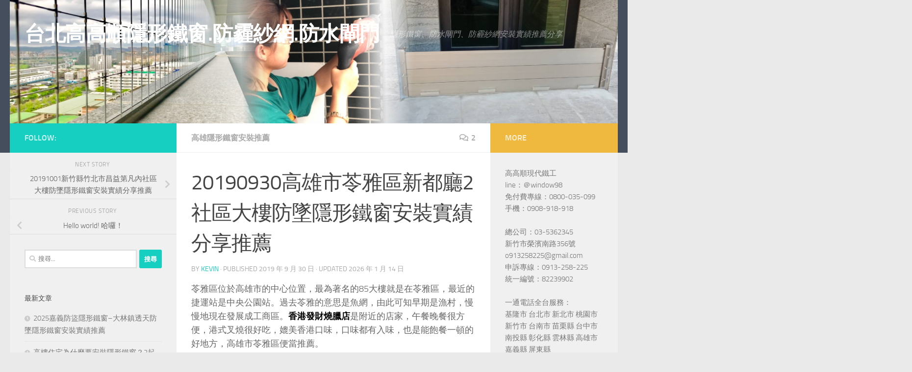

--- FILE ---
content_type: text/html; charset=UTF-8
request_url: https://iron-house.dmlogo.com/archives/6
body_size: 76152
content:
<!DOCTYPE html>
<html class="no-js" dir="ltr" lang="zh-TW" prefix="og: https://ogp.me/ns#" prefix="og: https://ogp.me/ns#">
<head>
  <meta charset="UTF-8">
  <meta name="viewport" content="width=device-width, initial-scale=1.0">
  <link rel="profile" href="https://gmpg.org/xfn/11" />
  <link rel="pingback" href="https://iron-house.dmlogo.com/xmlrpc.php">

  
		<!-- All in One SEO 4.7.0 - aioseo.com -->
		<meta name="description" content="苓雅區新都廳社區，高雄隱形鐵窗推薦" />
		<meta name="robots" content="max-image-preview:large" />
		<link rel="canonical" href="http://iron-house.dmlogo.com/archives/6" />
		<meta name="generator" content="All in One SEO (AIOSEO) 4.7.0" />
		<meta property="og:locale" content="zh_TW" />
		<meta property="og:site_name" content="台北高高順隱形鐵窗.防霾紗網.防水閘門 | 隱形鐵窗、防水閘門、防霾紗網安裝實績推薦分享" />
		<meta property="og:type" content="article" />
		<meta property="og:title" content="20190930高雄市苓雅區新都廳2社區大樓防墜隱形鐵窗安裝實績分享推薦 | 台北高高順隱形鐵窗.防霾紗網.防水閘門" />
		<meta property="og:description" content="苓雅區新都廳社區，高雄隱形鐵窗推薦" />
		<meta property="og:url" content="http://iron-house.dmlogo.com/archives/6" />
		<meta property="article:published_time" content="2019-09-30T08:58:30+00:00" />
		<meta property="article:modified_time" content="2026-01-14T08:19:17+00:00" />
		<meta name="twitter:card" content="summary" />
		<meta name="twitter:title" content="20190930高雄市苓雅區新都廳2社區大樓防墜隱形鐵窗安裝實績分享推薦 | 台北高高順隱形鐵窗.防霾紗網.防水閘門" />
		<meta name="twitter:description" content="苓雅區新都廳社區，高雄隱形鐵窗推薦" />
		<script type="application/ld+json" class="aioseo-schema">
			{"@context":"https:\/\/schema.org","@graph":[{"@type":"Article","@id":"https:\/\/iron-house.dmlogo.com\/archives\/6#article","name":"20190930\u9ad8\u96c4\u5e02\u82d3\u96c5\u5340\u65b0\u90fd\u5ef32\u793e\u5340\u5927\u6a13\u9632\u589c\u96b1\u5f62\u9435\u7a97\u5b89\u88dd\u5be6\u7e3e\u5206\u4eab\u63a8\u85a6 | \u53f0\u5317\u9ad8\u9ad8\u9806\u96b1\u5f62\u9435\u7a97.\u9632\u973e\u7d17\u7db2.\u9632\u6c34\u9598\u9580","headline":"20190930\u9ad8\u96c4\u5e02\u82d3\u96c5\u5340\u65b0\u90fd\u5ef32\u793e\u5340\u5927\u6a13\u9632\u589c\u96b1\u5f62\u9435\u7a97\u5b89\u88dd\u5be6\u7e3e\u5206\u4eab\u63a8\u85a6","author":{"@id":"https:\/\/iron-house.dmlogo.com\/author\/kevin#author"},"publisher":{"@id":"https:\/\/iron-house.dmlogo.com\/#organization"},"image":{"@type":"ImageObject","url":"https:\/\/iron-house.dmlogo.com\/wp-content\/uploads\/2019\/09\/\u7121\u6a19\u984c-1.jpg","width":1045,"height":1411,"caption":"\u9ad8\u96c4\u82d3\u96c5\u5340\u65b0\u90fd\u5ef32"},"datePublished":"2019-09-30T16:58:30+08:00","dateModified":"2026-01-14T16:19:17+08:00","inLanguage":"zh-TW","commentCount":2,"mainEntityOfPage":{"@id":"https:\/\/iron-house.dmlogo.com\/archives\/6#webpage"},"isPartOf":{"@id":"https:\/\/iron-house.dmlogo.com\/archives\/6#webpage"},"articleSection":"\u9ad8\u96c4\u96b1\u5f62\u9435\u7a97\u5b89\u88dd\u63a8\u85a6, \u5152\u7ae5\u9632\u589c, \u65b0\u90fd\u5ef3 \u3109, \u82d3\u96c5\u5340, \u9ad8\u96c4\u96b1\u5f62\u9435\u7a97\u63a8\u85a6"},{"@type":"BreadcrumbList","@id":"https:\/\/iron-house.dmlogo.com\/archives\/6#breadcrumblist","itemListElement":[{"@type":"ListItem","@id":"https:\/\/iron-house.dmlogo.com\/#listItem","position":1,"name":"\u4e3b\u9801"}]},{"@type":"Organization","@id":"https:\/\/iron-house.dmlogo.com\/#organization","name":"\u53f0\u5317\u9ad8\u9ad8\u9806\u96b1\u5f62\u9435\u7a97.\u9632\u973e\u7d17\u7db2.\u9632\u6c34\u9598\u9580","description":"\u96b1\u5f62\u9435\u7a97\u3001\u9632\u6c34\u9598\u9580\u3001\u9632\u973e\u7d17\u7db2\u5b89\u88dd\u5be6\u7e3e\u63a8\u85a6\u5206\u4eab","url":"https:\/\/iron-house.dmlogo.com\/"},{"@type":"Person","@id":"https:\/\/iron-house.dmlogo.com\/author\/kevin#author","url":"https:\/\/iron-house.dmlogo.com\/author\/kevin","name":"kevin","image":{"@type":"ImageObject","@id":"https:\/\/iron-house.dmlogo.com\/archives\/6#authorImage","url":"https:\/\/secure.gravatar.com\/avatar\/031d5d8f1f8211051a8c95f74d1f3f7b?s=96&d=mm&r=g","width":96,"height":96,"caption":"kevin"}},{"@type":"WebPage","@id":"https:\/\/iron-house.dmlogo.com\/archives\/6#webpage","url":"https:\/\/iron-house.dmlogo.com\/archives\/6","name":"20190930\u9ad8\u96c4\u5e02\u82d3\u96c5\u5340\u65b0\u90fd\u5ef32\u793e\u5340\u5927\u6a13\u9632\u589c\u96b1\u5f62\u9435\u7a97\u5b89\u88dd\u5be6\u7e3e\u5206\u4eab\u63a8\u85a6 | \u53f0\u5317\u9ad8\u9ad8\u9806\u96b1\u5f62\u9435\u7a97.\u9632\u973e\u7d17\u7db2.\u9632\u6c34\u9598\u9580","description":"\u82d3\u96c5\u5340\u65b0\u90fd\u5ef3\u793e\u5340\uff0c\u9ad8\u96c4\u96b1\u5f62\u9435\u7a97\u63a8\u85a6","inLanguage":"zh-TW","isPartOf":{"@id":"https:\/\/iron-house.dmlogo.com\/#website"},"breadcrumb":{"@id":"https:\/\/iron-house.dmlogo.com\/archives\/6#breadcrumblist"},"author":{"@id":"https:\/\/iron-house.dmlogo.com\/author\/kevin#author"},"creator":{"@id":"https:\/\/iron-house.dmlogo.com\/author\/kevin#author"},"image":{"@type":"ImageObject","url":"https:\/\/iron-house.dmlogo.com\/wp-content\/uploads\/2019\/09\/\u7121\u6a19\u984c-1.jpg","@id":"https:\/\/iron-house.dmlogo.com\/archives\/6\/#mainImage","width":1045,"height":1411,"caption":"\u9ad8\u96c4\u82d3\u96c5\u5340\u65b0\u90fd\u5ef32"},"primaryImageOfPage":{"@id":"https:\/\/iron-house.dmlogo.com\/archives\/6#mainImage"},"datePublished":"2019-09-30T16:58:30+08:00","dateModified":"2026-01-14T16:19:17+08:00"},{"@type":"WebSite","@id":"https:\/\/iron-house.dmlogo.com\/#website","url":"https:\/\/iron-house.dmlogo.com\/","name":"\u53f0\u5317\u9ad8\u9ad8\u9806\u96b1\u5f62\u9435\u7a97.\u9632\u973e\u7d17\u7db2.\u9632\u6c34\u9598\u9580","description":"\u96b1\u5f62\u9435\u7a97\u3001\u9632\u6c34\u9598\u9580\u3001\u9632\u973e\u7d17\u7db2\u5b89\u88dd\u5be6\u7e3e\u63a8\u85a6\u5206\u4eab","inLanguage":"zh-TW","publisher":{"@id":"https:\/\/iron-house.dmlogo.com\/#organization"}}]}
		</script>
		<!-- All in One SEO -->

<script>document.documentElement.className = document.documentElement.className.replace("no-js","js");</script>

<!-- Search Engine Optimization by Rank Math - https://rankmath.com/ -->
<title>20190930高雄市苓雅區新都廳2社區大樓防墜隱形鐵窗安裝實績分享推薦 | 台北高高順隱形鐵窗.防霾紗網.防水閘門</title>
<meta name="description" content="苓雅區位於高雄市的中心位置，最為著名的85大樓就是在苓雅區，最近的捷運站是中央公園站。過去苓雅的意思是魚網，由此可知早期是漁村，慢慢地現在發展成工商區。香港發財燒臘店是附近的店家，午餐晚餐很方便，港式叉燒很好吃，媲美香港口味，口味都有入味，也是能飽餐一頓的好地方，高雄市苓雅區便當推薦。"/>
<meta name="robots" content="index, follow, max-snippet:-1, max-video-preview:-1, max-image-preview:large"/>
<link rel="canonical" href="https://iron-house.dmlogo.com/archives/6" />
<meta property="og:locale" content="zh_TW" />
<meta property="og:type" content="article" />
<meta property="og:title" content="20190930高雄市苓雅區新都廳2社區大樓防墜隱形鐵窗安裝實績分享推薦 - 台北高高順隱形鐵窗.防霾紗網.防水閘門" />
<meta property="og:description" content="苓雅區位於高雄市的中心位置，最為著名的85大樓就是在苓雅區，最近的捷運站是中央公園站。過去苓雅的意思是魚網，由此可知早期是漁村，慢慢地現在發展成工商區。香港發財燒臘店是附近的店家，午餐晚餐很方便，港式叉燒很好吃，媲美香港口味，口味都有入味，也是能飽餐一頓的好地方，高雄市苓雅區便當推薦。" />
<meta property="og:url" content="https://iron-house.dmlogo.com/archives/6" />
<meta property="og:site_name" content="台北高高順隱形鐵窗.防霾紗網.防水閘門" />
<meta property="article:tag" content="兒童防墜" />
<meta property="article:tag" content="新都廳 ㄉ" />
<meta property="article:tag" content="苓雅區" />
<meta property="article:tag" content="高雄隱形鐵窗推薦" />
<meta property="article:section" content="高雄隱形鐵窗安裝推薦" />
<meta property="og:updated_time" content="2026-01-14T16:19:17+08:00" />
<meta property="og:image" content="https://iron-house.dmlogo.com/wp-content/uploads/2019/09/無標題-1.jpg" />
<meta property="og:image:secure_url" content="https://iron-house.dmlogo.com/wp-content/uploads/2019/09/無標題-1.jpg" />
<meta property="og:image:width" content="1045" />
<meta property="og:image:height" content="1411" />
<meta property="og:image:alt" content="20190930高雄市苓雅區新都廳2社區大樓防墜隱形鐵窗安裝實績分享推薦" />
<meta property="og:image:type" content="image/jpeg" />
<meta property="article:published_time" content="2019-09-30T16:58:30+08:00" />
<meta property="article:modified_time" content="2026-01-14T16:19:17+08:00" />
<meta name="twitter:card" content="summary_large_image" />
<meta name="twitter:title" content="20190930高雄市苓雅區新都廳2社區大樓防墜隱形鐵窗安裝實績分享推薦 - 台北高高順隱形鐵窗.防霾紗網.防水閘門" />
<meta name="twitter:description" content="苓雅區位於高雄市的中心位置，最為著名的85大樓就是在苓雅區，最近的捷運站是中央公園站。過去苓雅的意思是魚網，由此可知早期是漁村，慢慢地現在發展成工商區。香港發財燒臘店是附近的店家，午餐晚餐很方便，港式叉燒很好吃，媲美香港口味，口味都有入味，也是能飽餐一頓的好地方，高雄市苓雅區便當推薦。" />
<meta name="twitter:image" content="https://iron-house.dmlogo.com/wp-content/uploads/2019/09/無標題-1.jpg" />
<meta name="twitter:label1" content="Written by" />
<meta name="twitter:data1" content="kevin" />
<meta name="twitter:label2" content="Time to read" />
<meta name="twitter:data2" content="Less than a minute" />
<script type="application/ld+json" class="rank-math-schema">{"@context":"https://schema.org","@graph":[{"@type":["Person","Organization"],"@id":"https://iron-house.dmlogo.com/#person","name":"\u53f0\u5317\u9ad8\u9ad8\u9806\u96b1\u5f62\u9435\u7a97.\u9632\u973e\u7d17\u7db2.\u9632\u6c34\u9598\u9580"},{"@type":"WebSite","@id":"https://iron-house.dmlogo.com/#website","url":"https://iron-house.dmlogo.com","name":"\u53f0\u5317\u9ad8\u9ad8\u9806\u96b1\u5f62\u9435\u7a97.\u9632\u973e\u7d17\u7db2.\u9632\u6c34\u9598\u9580","publisher":{"@id":"https://iron-house.dmlogo.com/#person"},"inLanguage":"zh-TW"},{"@type":"ImageObject","@id":"https://iron-house.dmlogo.com/wp-content/uploads/2019/09/\u7121\u6a19\u984c-1.jpg","url":"https://iron-house.dmlogo.com/wp-content/uploads/2019/09/\u7121\u6a19\u984c-1.jpg","width":"1045","height":"1411","inLanguage":"zh-TW"},{"@type":"WebPage","@id":"https://iron-house.dmlogo.com/archives/6#webpage","url":"https://iron-house.dmlogo.com/archives/6","name":"20190930\u9ad8\u96c4\u5e02\u82d3\u96c5\u5340\u65b0\u90fd\u5ef32\u793e\u5340\u5927\u6a13\u9632\u589c\u96b1\u5f62\u9435\u7a97\u5b89\u88dd\u5be6\u7e3e\u5206\u4eab\u63a8\u85a6 - \u53f0\u5317\u9ad8\u9ad8\u9806\u96b1\u5f62\u9435\u7a97.\u9632\u973e\u7d17\u7db2.\u9632\u6c34\u9598\u9580","datePublished":"2019-09-30T16:58:30+08:00","dateModified":"2026-01-14T16:19:17+08:00","isPartOf":{"@id":"https://iron-house.dmlogo.com/#website"},"primaryImageOfPage":{"@id":"https://iron-house.dmlogo.com/wp-content/uploads/2019/09/\u7121\u6a19\u984c-1.jpg"},"inLanguage":"zh-TW"},{"@type":"Person","@id":"https://iron-house.dmlogo.com/author/kevin","name":"kevin","url":"https://iron-house.dmlogo.com/author/kevin","image":{"@type":"ImageObject","@id":"https://secure.gravatar.com/avatar/031d5d8f1f8211051a8c95f74d1f3f7b?s=96&amp;d=mm&amp;r=g","url":"https://secure.gravatar.com/avatar/031d5d8f1f8211051a8c95f74d1f3f7b?s=96&amp;d=mm&amp;r=g","caption":"kevin","inLanguage":"zh-TW"}},{"@type":"BlogPosting","headline":"20190930\u9ad8\u96c4\u5e02\u82d3\u96c5\u5340\u65b0\u90fd\u5ef32\u793e\u5340\u5927\u6a13\u9632\u589c\u96b1\u5f62\u9435\u7a97\u5b89\u88dd\u5be6\u7e3e\u5206\u4eab\u63a8\u85a6 - \u53f0\u5317\u9ad8\u9ad8\u9806\u96b1\u5f62\u9435\u7a97.\u9632\u973e\u7d17\u7db2.\u9632\u6c34\u9598\u9580","datePublished":"2019-09-30T16:58:30+08:00","dateModified":"2026-01-14T16:19:17+08:00","articleSection":"\u9ad8\u96c4\u96b1\u5f62\u9435\u7a97\u5b89\u88dd\u63a8\u85a6","author":{"@id":"https://iron-house.dmlogo.com/author/kevin","name":"kevin"},"publisher":{"@id":"https://iron-house.dmlogo.com/#person"},"description":"\u82d3\u96c5\u5340\u4f4d\u65bc\u9ad8\u96c4\u5e02\u7684\u4e2d\u5fc3\u4f4d\u7f6e\uff0c\u6700\u70ba\u8457\u540d\u768485\u5927\u6a13\u5c31\u662f\u5728\u82d3\u96c5\u5340\uff0c\u6700\u8fd1\u7684\u6377\u904b\u7ad9\u662f\u4e2d\u592e\u516c\u5712\u7ad9\u3002\u904e\u53bb\u82d3\u96c5\u7684\u610f\u601d\u662f\u9b5a\u7db2\uff0c\u7531\u6b64\u53ef\u77e5\u65e9\u671f\u662f\u6f01\u6751\uff0c\u6162\u6162\u5730\u73fe\u5728\u767c\u5c55\u6210\u5de5\u5546\u5340\u3002\u9999\u6e2f\u767c\u8ca1\u71d2\u81d8\u5e97\u662f\u9644\u8fd1\u7684\u5e97\u5bb6\uff0c\u5348\u9910\u665a\u9910\u5f88\u65b9\u4fbf\uff0c\u6e2f\u5f0f\u53c9\u71d2\u5f88\u597d\u5403\uff0c\u5ab2\u7f8e\u9999\u6e2f\u53e3\u5473\uff0c\u53e3\u5473\u90fd\u6709\u5165\u5473\uff0c\u4e5f\u662f\u80fd\u98fd\u9910\u4e00\u9813\u7684\u597d\u5730\u65b9\uff0c\u9ad8\u96c4\u5e02\u82d3\u96c5\u5340\u4fbf\u7576\u63a8\u85a6\u3002","name":"20190930\u9ad8\u96c4\u5e02\u82d3\u96c5\u5340\u65b0\u90fd\u5ef32\u793e\u5340\u5927\u6a13\u9632\u589c\u96b1\u5f62\u9435\u7a97\u5b89\u88dd\u5be6\u7e3e\u5206\u4eab\u63a8\u85a6 - \u53f0\u5317\u9ad8\u9ad8\u9806\u96b1\u5f62\u9435\u7a97.\u9632\u973e\u7d17\u7db2.\u9632\u6c34\u9598\u9580","@id":"https://iron-house.dmlogo.com/archives/6#richSnippet","isPartOf":{"@id":"https://iron-house.dmlogo.com/archives/6#webpage"},"image":{"@id":"https://iron-house.dmlogo.com/wp-content/uploads/2019/09/\u7121\u6a19\u984c-1.jpg"},"inLanguage":"zh-TW","mainEntityOfPage":{"@id":"https://iron-house.dmlogo.com/archives/6#webpage"}}]}</script>
<!-- /Rank Math WordPress SEO plugin -->

<link rel="alternate" type="application/rss+xml" title="訂閱《台北高高順隱形鐵窗.防霾紗網.防水閘門》&raquo; 資訊提供" href="https://iron-house.dmlogo.com/feed" />
<link rel="alternate" type="application/rss+xml" title="訂閱《台北高高順隱形鐵窗.防霾紗網.防水閘門》&raquo; 留言的資訊提供" href="https://iron-house.dmlogo.com/comments/feed" />
<link rel="alternate" type="application/rss+xml" title="訂閱《台北高高順隱形鐵窗.防霾紗網.防水閘門 》&raquo;〈20190930高雄市苓雅區新都廳2社區大樓防墜隱形鐵窗安裝實績分享推薦〉留言的資訊提供" href="https://iron-house.dmlogo.com/archives/6/feed" />
<script>
window._wpemojiSettings = {"baseUrl":"https:\/\/s.w.org\/images\/core\/emoji\/15.0.3\/72x72\/","ext":".png","svgUrl":"https:\/\/s.w.org\/images\/core\/emoji\/15.0.3\/svg\/","svgExt":".svg","source":{"concatemoji":"https:\/\/iron-house.dmlogo.com\/wp-includes\/js\/wp-emoji-release.min.js?ver=6.6.4"}};
/*! This file is auto-generated */
!function(i,n){var o,s,e;function c(e){try{var t={supportTests:e,timestamp:(new Date).valueOf()};sessionStorage.setItem(o,JSON.stringify(t))}catch(e){}}function p(e,t,n){e.clearRect(0,0,e.canvas.width,e.canvas.height),e.fillText(t,0,0);var t=new Uint32Array(e.getImageData(0,0,e.canvas.width,e.canvas.height).data),r=(e.clearRect(0,0,e.canvas.width,e.canvas.height),e.fillText(n,0,0),new Uint32Array(e.getImageData(0,0,e.canvas.width,e.canvas.height).data));return t.every(function(e,t){return e===r[t]})}function u(e,t,n){switch(t){case"flag":return n(e,"\ud83c\udff3\ufe0f\u200d\u26a7\ufe0f","\ud83c\udff3\ufe0f\u200b\u26a7\ufe0f")?!1:!n(e,"\ud83c\uddfa\ud83c\uddf3","\ud83c\uddfa\u200b\ud83c\uddf3")&&!n(e,"\ud83c\udff4\udb40\udc67\udb40\udc62\udb40\udc65\udb40\udc6e\udb40\udc67\udb40\udc7f","\ud83c\udff4\u200b\udb40\udc67\u200b\udb40\udc62\u200b\udb40\udc65\u200b\udb40\udc6e\u200b\udb40\udc67\u200b\udb40\udc7f");case"emoji":return!n(e,"\ud83d\udc26\u200d\u2b1b","\ud83d\udc26\u200b\u2b1b")}return!1}function f(e,t,n){var r="undefined"!=typeof WorkerGlobalScope&&self instanceof WorkerGlobalScope?new OffscreenCanvas(300,150):i.createElement("canvas"),a=r.getContext("2d",{willReadFrequently:!0}),o=(a.textBaseline="top",a.font="600 32px Arial",{});return e.forEach(function(e){o[e]=t(a,e,n)}),o}function t(e){var t=i.createElement("script");t.src=e,t.defer=!0,i.head.appendChild(t)}"undefined"!=typeof Promise&&(o="wpEmojiSettingsSupports",s=["flag","emoji"],n.supports={everything:!0,everythingExceptFlag:!0},e=new Promise(function(e){i.addEventListener("DOMContentLoaded",e,{once:!0})}),new Promise(function(t){var n=function(){try{var e=JSON.parse(sessionStorage.getItem(o));if("object"==typeof e&&"number"==typeof e.timestamp&&(new Date).valueOf()<e.timestamp+604800&&"object"==typeof e.supportTests)return e.supportTests}catch(e){}return null}();if(!n){if("undefined"!=typeof Worker&&"undefined"!=typeof OffscreenCanvas&&"undefined"!=typeof URL&&URL.createObjectURL&&"undefined"!=typeof Blob)try{var e="postMessage("+f.toString()+"("+[JSON.stringify(s),u.toString(),p.toString()].join(",")+"));",r=new Blob([e],{type:"text/javascript"}),a=new Worker(URL.createObjectURL(r),{name:"wpTestEmojiSupports"});return void(a.onmessage=function(e){c(n=e.data),a.terminate(),t(n)})}catch(e){}c(n=f(s,u,p))}t(n)}).then(function(e){for(var t in e)n.supports[t]=e[t],n.supports.everything=n.supports.everything&&n.supports[t],"flag"!==t&&(n.supports.everythingExceptFlag=n.supports.everythingExceptFlag&&n.supports[t]);n.supports.everythingExceptFlag=n.supports.everythingExceptFlag&&!n.supports.flag,n.DOMReady=!1,n.readyCallback=function(){n.DOMReady=!0}}).then(function(){return e}).then(function(){var e;n.supports.everything||(n.readyCallback(),(e=n.source||{}).concatemoji?t(e.concatemoji):e.wpemoji&&e.twemoji&&(t(e.twemoji),t(e.wpemoji)))}))}((window,document),window._wpemojiSettings);
</script>
<style id='wp-emoji-styles-inline-css'>

	img.wp-smiley, img.emoji {
		display: inline !important;
		border: none !important;
		box-shadow: none !important;
		height: 1em !important;
		width: 1em !important;
		margin: 0 0.07em !important;
		vertical-align: -0.1em !important;
		background: none !important;
		padding: 0 !important;
	}
</style>
<link rel='stylesheet' id='wp-block-library-css' href='https://iron-house.dmlogo.com/wp-includes/css/dist/block-library/style.min.css?ver=6.6.4' media='all' />
<style id='rank-math-toc-block-style-inline-css'>
.wp-block-rank-math-toc-block nav ol{counter-reset:item}.wp-block-rank-math-toc-block nav ol li{display:block}.wp-block-rank-math-toc-block nav ol li:before{content:counters(item, ".") ". ";counter-increment:item}

</style>
<style id='classic-theme-styles-inline-css'>
/*! This file is auto-generated */
.wp-block-button__link{color:#fff;background-color:#32373c;border-radius:9999px;box-shadow:none;text-decoration:none;padding:calc(.667em + 2px) calc(1.333em + 2px);font-size:1.125em}.wp-block-file__button{background:#32373c;color:#fff;text-decoration:none}
</style>
<style id='global-styles-inline-css'>
:root{--wp--preset--aspect-ratio--square: 1;--wp--preset--aspect-ratio--4-3: 4/3;--wp--preset--aspect-ratio--3-4: 3/4;--wp--preset--aspect-ratio--3-2: 3/2;--wp--preset--aspect-ratio--2-3: 2/3;--wp--preset--aspect-ratio--16-9: 16/9;--wp--preset--aspect-ratio--9-16: 9/16;--wp--preset--color--black: #000000;--wp--preset--color--cyan-bluish-gray: #abb8c3;--wp--preset--color--white: #ffffff;--wp--preset--color--pale-pink: #f78da7;--wp--preset--color--vivid-red: #cf2e2e;--wp--preset--color--luminous-vivid-orange: #ff6900;--wp--preset--color--luminous-vivid-amber: #fcb900;--wp--preset--color--light-green-cyan: #7bdcb5;--wp--preset--color--vivid-green-cyan: #00d084;--wp--preset--color--pale-cyan-blue: #8ed1fc;--wp--preset--color--vivid-cyan-blue: #0693e3;--wp--preset--color--vivid-purple: #9b51e0;--wp--preset--gradient--vivid-cyan-blue-to-vivid-purple: linear-gradient(135deg,rgba(6,147,227,1) 0%,rgb(155,81,224) 100%);--wp--preset--gradient--light-green-cyan-to-vivid-green-cyan: linear-gradient(135deg,rgb(122,220,180) 0%,rgb(0,208,130) 100%);--wp--preset--gradient--luminous-vivid-amber-to-luminous-vivid-orange: linear-gradient(135deg,rgba(252,185,0,1) 0%,rgba(255,105,0,1) 100%);--wp--preset--gradient--luminous-vivid-orange-to-vivid-red: linear-gradient(135deg,rgba(255,105,0,1) 0%,rgb(207,46,46) 100%);--wp--preset--gradient--very-light-gray-to-cyan-bluish-gray: linear-gradient(135deg,rgb(238,238,238) 0%,rgb(169,184,195) 100%);--wp--preset--gradient--cool-to-warm-spectrum: linear-gradient(135deg,rgb(74,234,220) 0%,rgb(151,120,209) 20%,rgb(207,42,186) 40%,rgb(238,44,130) 60%,rgb(251,105,98) 80%,rgb(254,248,76) 100%);--wp--preset--gradient--blush-light-purple: linear-gradient(135deg,rgb(255,206,236) 0%,rgb(152,150,240) 100%);--wp--preset--gradient--blush-bordeaux: linear-gradient(135deg,rgb(254,205,165) 0%,rgb(254,45,45) 50%,rgb(107,0,62) 100%);--wp--preset--gradient--luminous-dusk: linear-gradient(135deg,rgb(255,203,112) 0%,rgb(199,81,192) 50%,rgb(65,88,208) 100%);--wp--preset--gradient--pale-ocean: linear-gradient(135deg,rgb(255,245,203) 0%,rgb(182,227,212) 50%,rgb(51,167,181) 100%);--wp--preset--gradient--electric-grass: linear-gradient(135deg,rgb(202,248,128) 0%,rgb(113,206,126) 100%);--wp--preset--gradient--midnight: linear-gradient(135deg,rgb(2,3,129) 0%,rgb(40,116,252) 100%);--wp--preset--font-size--small: 13px;--wp--preset--font-size--medium: 20px;--wp--preset--font-size--large: 36px;--wp--preset--font-size--x-large: 42px;--wp--preset--spacing--20: 0.44rem;--wp--preset--spacing--30: 0.67rem;--wp--preset--spacing--40: 1rem;--wp--preset--spacing--50: 1.5rem;--wp--preset--spacing--60: 2.25rem;--wp--preset--spacing--70: 3.38rem;--wp--preset--spacing--80: 5.06rem;--wp--preset--shadow--natural: 6px 6px 9px rgba(0, 0, 0, 0.2);--wp--preset--shadow--deep: 12px 12px 50px rgba(0, 0, 0, 0.4);--wp--preset--shadow--sharp: 6px 6px 0px rgba(0, 0, 0, 0.2);--wp--preset--shadow--outlined: 6px 6px 0px -3px rgba(255, 255, 255, 1), 6px 6px rgba(0, 0, 0, 1);--wp--preset--shadow--crisp: 6px 6px 0px rgba(0, 0, 0, 1);}:where(.is-layout-flex){gap: 0.5em;}:where(.is-layout-grid){gap: 0.5em;}body .is-layout-flex{display: flex;}.is-layout-flex{flex-wrap: wrap;align-items: center;}.is-layout-flex > :is(*, div){margin: 0;}body .is-layout-grid{display: grid;}.is-layout-grid > :is(*, div){margin: 0;}:where(.wp-block-columns.is-layout-flex){gap: 2em;}:where(.wp-block-columns.is-layout-grid){gap: 2em;}:where(.wp-block-post-template.is-layout-flex){gap: 1.25em;}:where(.wp-block-post-template.is-layout-grid){gap: 1.25em;}.has-black-color{color: var(--wp--preset--color--black) !important;}.has-cyan-bluish-gray-color{color: var(--wp--preset--color--cyan-bluish-gray) !important;}.has-white-color{color: var(--wp--preset--color--white) !important;}.has-pale-pink-color{color: var(--wp--preset--color--pale-pink) !important;}.has-vivid-red-color{color: var(--wp--preset--color--vivid-red) !important;}.has-luminous-vivid-orange-color{color: var(--wp--preset--color--luminous-vivid-orange) !important;}.has-luminous-vivid-amber-color{color: var(--wp--preset--color--luminous-vivid-amber) !important;}.has-light-green-cyan-color{color: var(--wp--preset--color--light-green-cyan) !important;}.has-vivid-green-cyan-color{color: var(--wp--preset--color--vivid-green-cyan) !important;}.has-pale-cyan-blue-color{color: var(--wp--preset--color--pale-cyan-blue) !important;}.has-vivid-cyan-blue-color{color: var(--wp--preset--color--vivid-cyan-blue) !important;}.has-vivid-purple-color{color: var(--wp--preset--color--vivid-purple) !important;}.has-black-background-color{background-color: var(--wp--preset--color--black) !important;}.has-cyan-bluish-gray-background-color{background-color: var(--wp--preset--color--cyan-bluish-gray) !important;}.has-white-background-color{background-color: var(--wp--preset--color--white) !important;}.has-pale-pink-background-color{background-color: var(--wp--preset--color--pale-pink) !important;}.has-vivid-red-background-color{background-color: var(--wp--preset--color--vivid-red) !important;}.has-luminous-vivid-orange-background-color{background-color: var(--wp--preset--color--luminous-vivid-orange) !important;}.has-luminous-vivid-amber-background-color{background-color: var(--wp--preset--color--luminous-vivid-amber) !important;}.has-light-green-cyan-background-color{background-color: var(--wp--preset--color--light-green-cyan) !important;}.has-vivid-green-cyan-background-color{background-color: var(--wp--preset--color--vivid-green-cyan) !important;}.has-pale-cyan-blue-background-color{background-color: var(--wp--preset--color--pale-cyan-blue) !important;}.has-vivid-cyan-blue-background-color{background-color: var(--wp--preset--color--vivid-cyan-blue) !important;}.has-vivid-purple-background-color{background-color: var(--wp--preset--color--vivid-purple) !important;}.has-black-border-color{border-color: var(--wp--preset--color--black) !important;}.has-cyan-bluish-gray-border-color{border-color: var(--wp--preset--color--cyan-bluish-gray) !important;}.has-white-border-color{border-color: var(--wp--preset--color--white) !important;}.has-pale-pink-border-color{border-color: var(--wp--preset--color--pale-pink) !important;}.has-vivid-red-border-color{border-color: var(--wp--preset--color--vivid-red) !important;}.has-luminous-vivid-orange-border-color{border-color: var(--wp--preset--color--luminous-vivid-orange) !important;}.has-luminous-vivid-amber-border-color{border-color: var(--wp--preset--color--luminous-vivid-amber) !important;}.has-light-green-cyan-border-color{border-color: var(--wp--preset--color--light-green-cyan) !important;}.has-vivid-green-cyan-border-color{border-color: var(--wp--preset--color--vivid-green-cyan) !important;}.has-pale-cyan-blue-border-color{border-color: var(--wp--preset--color--pale-cyan-blue) !important;}.has-vivid-cyan-blue-border-color{border-color: var(--wp--preset--color--vivid-cyan-blue) !important;}.has-vivid-purple-border-color{border-color: var(--wp--preset--color--vivid-purple) !important;}.has-vivid-cyan-blue-to-vivid-purple-gradient-background{background: var(--wp--preset--gradient--vivid-cyan-blue-to-vivid-purple) !important;}.has-light-green-cyan-to-vivid-green-cyan-gradient-background{background: var(--wp--preset--gradient--light-green-cyan-to-vivid-green-cyan) !important;}.has-luminous-vivid-amber-to-luminous-vivid-orange-gradient-background{background: var(--wp--preset--gradient--luminous-vivid-amber-to-luminous-vivid-orange) !important;}.has-luminous-vivid-orange-to-vivid-red-gradient-background{background: var(--wp--preset--gradient--luminous-vivid-orange-to-vivid-red) !important;}.has-very-light-gray-to-cyan-bluish-gray-gradient-background{background: var(--wp--preset--gradient--very-light-gray-to-cyan-bluish-gray) !important;}.has-cool-to-warm-spectrum-gradient-background{background: var(--wp--preset--gradient--cool-to-warm-spectrum) !important;}.has-blush-light-purple-gradient-background{background: var(--wp--preset--gradient--blush-light-purple) !important;}.has-blush-bordeaux-gradient-background{background: var(--wp--preset--gradient--blush-bordeaux) !important;}.has-luminous-dusk-gradient-background{background: var(--wp--preset--gradient--luminous-dusk) !important;}.has-pale-ocean-gradient-background{background: var(--wp--preset--gradient--pale-ocean) !important;}.has-electric-grass-gradient-background{background: var(--wp--preset--gradient--electric-grass) !important;}.has-midnight-gradient-background{background: var(--wp--preset--gradient--midnight) !important;}.has-small-font-size{font-size: var(--wp--preset--font-size--small) !important;}.has-medium-font-size{font-size: var(--wp--preset--font-size--medium) !important;}.has-large-font-size{font-size: var(--wp--preset--font-size--large) !important;}.has-x-large-font-size{font-size: var(--wp--preset--font-size--x-large) !important;}
:where(.wp-block-post-template.is-layout-flex){gap: 1.25em;}:where(.wp-block-post-template.is-layout-grid){gap: 1.25em;}
:where(.wp-block-columns.is-layout-flex){gap: 2em;}:where(.wp-block-columns.is-layout-grid){gap: 2em;}
:root :where(.wp-block-pullquote){font-size: 1.5em;line-height: 1.6;}
</style>
<link rel='stylesheet' id='ez-toc-css' href='https://iron-house.dmlogo.com/wp-content/plugins/easy-table-of-contents/assets/css/screen.min.css?ver=2.0.69' media='all' />
<style id='ez-toc-inline-css'>
div#ez-toc-container .ez-toc-title {font-size: 120%;}div#ez-toc-container .ez-toc-title {font-weight: 500;}div#ez-toc-container ul li {font-size: 95%;}div#ez-toc-container ul li {font-weight: 500;}div#ez-toc-container nav ul ul li {font-size: 90%;}
.ez-toc-container-direction {direction: ltr;}.ez-toc-counter ul{counter-reset: item ;}.ez-toc-counter nav ul li a::before {content: counters(item, '.', decimal) '. ';display: inline-block;counter-increment: item;flex-grow: 0;flex-shrink: 0;margin-right: .2em; float: left; }.ez-toc-widget-direction {direction: ltr;}.ez-toc-widget-container ul{counter-reset: item ;}.ez-toc-widget-container nav ul li a::before {content: counters(item, '.', decimal) '. ';display: inline-block;counter-increment: item;flex-grow: 0;flex-shrink: 0;margin-right: .2em; float: left; }
</style>
<link rel='stylesheet' id='hueman-main-style-css' href='https://iron-house.dmlogo.com/wp-content/themes/hueman/assets/front/css/main.min.css?ver=3.7.20' media='all' />
<style id='hueman-main-style-inline-css'>
body { font-size:1.00rem; }@media only screen and (min-width: 720px) {
        .nav > li { font-size:1.00rem; }
      }.is-scrolled #header #nav-mobile { background-color: #454e5c; background-color: rgba(69,78,92,0.90) }body { background-color: #eaeaea; }
</style>
<link rel='stylesheet' id='hueman-font-awesome-css' href='https://iron-house.dmlogo.com/wp-content/themes/hueman/assets/front/css/font-awesome.min.css?ver=3.7.20' media='all' />
<script id="nb-jquery" src="https://iron-house.dmlogo.com/wp-includes/js/jquery/jquery.min.js?ver=3.7.1" id="jquery-core-js"></script>
<script src="https://iron-house.dmlogo.com/wp-includes/js/jquery/jquery-migrate.min.js?ver=3.4.1" id="jquery-migrate-js"></script>
<link rel="https://api.w.org/" href="https://iron-house.dmlogo.com/wp-json/" /><link rel="alternate" title="JSON" type="application/json" href="https://iron-house.dmlogo.com/wp-json/wp/v2/posts/6" /><link rel="EditURI" type="application/rsd+xml" title="RSD" href="https://iron-house.dmlogo.com/xmlrpc.php?rsd" />
<meta name="generator" content="WordPress 6.6.4" />
<link rel='shortlink' href='https://iron-house.dmlogo.com/?p=6' />
<link rel="alternate" title="oEmbed (JSON)" type="application/json+oembed" href="https://iron-house.dmlogo.com/wp-json/oembed/1.0/embed?url=https%3A%2F%2Firon-house.dmlogo.com%2Farchives%2F6" />
<link rel="alternate" title="oEmbed (XML)" type="text/xml+oembed" href="https://iron-house.dmlogo.com/wp-json/oembed/1.0/embed?url=https%3A%2F%2Firon-house.dmlogo.com%2Farchives%2F6&#038;format=xml" />
    <link rel="preload" as="font" type="font/woff2" href="https://iron-house.dmlogo.com/wp-content/themes/hueman/assets/front/webfonts/fa-brands-400.woff2?v=5.15.2" crossorigin="anonymous"/>
    <link rel="preload" as="font" type="font/woff2" href="https://iron-house.dmlogo.com/wp-content/themes/hueman/assets/front/webfonts/fa-regular-400.woff2?v=5.15.2" crossorigin="anonymous"/>
    <link rel="preload" as="font" type="font/woff2" href="https://iron-house.dmlogo.com/wp-content/themes/hueman/assets/front/webfonts/fa-solid-900.woff2?v=5.15.2" crossorigin="anonymous"/>
  <link rel="preload" as="font" type="font/woff" href="https://iron-house.dmlogo.com/wp-content/themes/hueman/assets/front/fonts/titillium-light-webfont.woff" crossorigin="anonymous"/>
<link rel="preload" as="font" type="font/woff" href="https://iron-house.dmlogo.com/wp-content/themes/hueman/assets/front/fonts/titillium-lightitalic-webfont.woff" crossorigin="anonymous"/>
<link rel="preload" as="font" type="font/woff" href="https://iron-house.dmlogo.com/wp-content/themes/hueman/assets/front/fonts/titillium-regular-webfont.woff" crossorigin="anonymous"/>
<link rel="preload" as="font" type="font/woff" href="https://iron-house.dmlogo.com/wp-content/themes/hueman/assets/front/fonts/titillium-regularitalic-webfont.woff" crossorigin="anonymous"/>
<link rel="preload" as="font" type="font/woff" href="https://iron-house.dmlogo.com/wp-content/themes/hueman/assets/front/fonts/titillium-semibold-webfont.woff" crossorigin="anonymous"/>
<style>
  /*  base : fonts
/* ------------------------------------ */
body { font-family: "Titillium", Arial, sans-serif; }
@font-face {
  font-family: 'Titillium';
  src: url('https://iron-house.dmlogo.com/wp-content/themes/hueman/assets/front/fonts/titillium-light-webfont.eot');
  src: url('https://iron-house.dmlogo.com/wp-content/themes/hueman/assets/front/fonts/titillium-light-webfont.svg#titillium-light-webfont') format('svg'),
     url('https://iron-house.dmlogo.com/wp-content/themes/hueman/assets/front/fonts/titillium-light-webfont.eot?#iefix') format('embedded-opentype'),
     url('https://iron-house.dmlogo.com/wp-content/themes/hueman/assets/front/fonts/titillium-light-webfont.woff') format('woff'),
     url('https://iron-house.dmlogo.com/wp-content/themes/hueman/assets/front/fonts/titillium-light-webfont.ttf') format('truetype');
  font-weight: 300;
  font-style: normal;
}
@font-face {
  font-family: 'Titillium';
  src: url('https://iron-house.dmlogo.com/wp-content/themes/hueman/assets/front/fonts/titillium-lightitalic-webfont.eot');
  src: url('https://iron-house.dmlogo.com/wp-content/themes/hueman/assets/front/fonts/titillium-lightitalic-webfont.svg#titillium-lightitalic-webfont') format('svg'),
     url('https://iron-house.dmlogo.com/wp-content/themes/hueman/assets/front/fonts/titillium-lightitalic-webfont.eot?#iefix') format('embedded-opentype'),
     url('https://iron-house.dmlogo.com/wp-content/themes/hueman/assets/front/fonts/titillium-lightitalic-webfont.woff') format('woff'),
     url('https://iron-house.dmlogo.com/wp-content/themes/hueman/assets/front/fonts/titillium-lightitalic-webfont.ttf') format('truetype');
  font-weight: 300;
  font-style: italic;
}
@font-face {
  font-family: 'Titillium';
  src: url('https://iron-house.dmlogo.com/wp-content/themes/hueman/assets/front/fonts/titillium-regular-webfont.eot');
  src: url('https://iron-house.dmlogo.com/wp-content/themes/hueman/assets/front/fonts/titillium-regular-webfont.svg#titillium-regular-webfont') format('svg'),
     url('https://iron-house.dmlogo.com/wp-content/themes/hueman/assets/front/fonts/titillium-regular-webfont.eot?#iefix') format('embedded-opentype'),
     url('https://iron-house.dmlogo.com/wp-content/themes/hueman/assets/front/fonts/titillium-regular-webfont.woff') format('woff'),
     url('https://iron-house.dmlogo.com/wp-content/themes/hueman/assets/front/fonts/titillium-regular-webfont.ttf') format('truetype');
  font-weight: 400;
  font-style: normal;
}
@font-face {
  font-family: 'Titillium';
  src: url('https://iron-house.dmlogo.com/wp-content/themes/hueman/assets/front/fonts/titillium-regularitalic-webfont.eot');
  src: url('https://iron-house.dmlogo.com/wp-content/themes/hueman/assets/front/fonts/titillium-regularitalic-webfont.svg#titillium-regular-webfont') format('svg'),
     url('https://iron-house.dmlogo.com/wp-content/themes/hueman/assets/front/fonts/titillium-regularitalic-webfont.eot?#iefix') format('embedded-opentype'),
     url('https://iron-house.dmlogo.com/wp-content/themes/hueman/assets/front/fonts/titillium-regularitalic-webfont.woff') format('woff'),
     url('https://iron-house.dmlogo.com/wp-content/themes/hueman/assets/front/fonts/titillium-regularitalic-webfont.ttf') format('truetype');
  font-weight: 400;
  font-style: italic;
}
@font-face {
    font-family: 'Titillium';
    src: url('https://iron-house.dmlogo.com/wp-content/themes/hueman/assets/front/fonts/titillium-semibold-webfont.eot');
    src: url('https://iron-house.dmlogo.com/wp-content/themes/hueman/assets/front/fonts/titillium-semibold-webfont.svg#titillium-semibold-webfont') format('svg'),
         url('https://iron-house.dmlogo.com/wp-content/themes/hueman/assets/front/fonts/titillium-semibold-webfont.eot?#iefix') format('embedded-opentype'),
         url('https://iron-house.dmlogo.com/wp-content/themes/hueman/assets/front/fonts/titillium-semibold-webfont.woff') format('woff'),
         url('https://iron-house.dmlogo.com/wp-content/themes/hueman/assets/front/fonts/titillium-semibold-webfont.ttf') format('truetype');
  font-weight: 600;
  font-style: normal;
}
</style>
  <!--[if lt IE 9]>
<script src="https://iron-house.dmlogo.com/wp-content/themes/hueman/assets/front/js/ie/html5shiv-printshiv.min.js"></script>
<script src="https://iron-house.dmlogo.com/wp-content/themes/hueman/assets/front/js/ie/selectivizr.js"></script>
<![endif]-->
</head>

<body class="nb-3-3-4 nimble-no-local-data-skp__post_post_6 nimble-no-group-site-tmpl-skp__all_post post-template-default single single-post postid-6 single-format-standard wp-embed-responsive sek-hide-rc-badge col-3cm full-width header-desktop-sticky header-mobile-sticky hueman-3-7-20 hu-links-not-underlined chrome">
<div id="wrapper">
  <a class="screen-reader-text skip-link" href="#content">Skip to content</a>
  
  <header id="header" class="top-menu-mobile-on one-mobile-menu top_menu header-ads-desktop  topbar-transparent has-header-img">
        <nav class="nav-container group mobile-menu mobile-sticky no-menu-assigned" id="nav-mobile" data-menu-id="header-1">
  <div class="mobile-title-logo-in-header"><p class="site-title">                  <a class="custom-logo-link" href="https://iron-house.dmlogo.com/" rel="home" title="台北高高順隱形鐵窗.防霾紗網.防水閘門 | Home page">台北高高順隱形鐵窗.防霾紗網.防水閘門</a>                </p></div>
        
                    <!-- <div class="ham__navbar-toggler collapsed" aria-expanded="false">
          <div class="ham__navbar-span-wrapper">
            <span class="ham-toggler-menu__span"></span>
          </div>
        </div> -->
        <button class="ham__navbar-toggler-two collapsed" title="Menu" aria-expanded="false">
          <span class="ham__navbar-span-wrapper">
            <span class="line line-1"></span>
            <span class="line line-2"></span>
            <span class="line line-3"></span>
          </span>
        </button>
            
      <div class="nav-text"></div>
      <div class="nav-wrap container">
                  <ul class="nav container-inner group mobile-search">
                            <li>
                  <form role="search" method="get" class="search-form" action="https://iron-house.dmlogo.com/">
				<label>
					<span class="screen-reader-text">搜尋關鍵字:</span>
					<input type="search" class="search-field" placeholder="搜尋..." value="" name="s" />
				</label>
				<input type="submit" class="search-submit" value="搜尋" />
			</form>                </li>
                      </ul>
                      </div>
</nav><!--/#nav-topbar-->  
  
  <div class="container group">
        <div class="container-inner">

                <div id="header-image-wrap">
              <div class="group hu-pad central-header-zone">
                                        <div class="logo-tagline-group">
                          <p class="site-title">                  <a class="custom-logo-link" href="https://iron-house.dmlogo.com/" rel="home" title="台北高高順隱形鐵窗.防霾紗網.防水閘門 | Home page">台北高高順隱形鐵窗.防霾紗網.防水閘門</a>                </p>                                                        <p class="site-description">隱形鐵窗、防水閘門、防霾紗網安裝實績推薦分享</p>
                                                </div>
                                                  </div>

              <a href="https://iron-house.dmlogo.com/" rel="home"><img src="https://iron-house.dmlogo.com/wp-content/uploads/2019/10/隱形鐵窗防水閘門封面1380x268.jpg" width="1419" height="288" alt="" class="new-site-image" srcset="https://iron-house.dmlogo.com/wp-content/uploads/2019/10/隱形鐵窗防水閘門封面1380x268.jpg 1419w, https://iron-house.dmlogo.com/wp-content/uploads/2019/10/隱形鐵窗防水閘門封面1380x268-300x61.jpg 300w, https://iron-house.dmlogo.com/wp-content/uploads/2019/10/隱形鐵窗防水閘門封面1380x268-768x156.jpg 768w, https://iron-house.dmlogo.com/wp-content/uploads/2019/10/隱形鐵窗防水閘門封面1380x268-1024x208.jpg 1024w" sizes="(max-width: 1419px) 100vw, 1419px" decoding="async" fetchpriority="high" /></a>          </div>
      
      
    </div><!--/.container-inner-->
      </div><!--/.container-->

</header><!--/#header-->
  
  <div class="container" id="page">
    <div class="container-inner">
            <div class="main">
        <div class="main-inner group">
          
              <main class="content" id="content">
              <div class="page-title hu-pad group">
          	    		<ul class="meta-single group">
    			<li class="category"><a href="https://iron-house.dmlogo.com/archives/category/kaohsiung-window" rel="category tag">高雄隱形鐵窗安裝推薦</a></li>
    			    			<li class="comments"><a href="https://iron-house.dmlogo.com/archives/6#comments"><i class="far fa-comments"></i>2</a></li>
    			    		</ul>
            
    </div><!--/.page-title-->
          <div class="hu-pad group">
              <article class="post-6 post type-post status-publish format-standard has-post-thumbnail hentry category-kaohsiung-window tag-36 tag-34 tag-37 tag-35">
    <div class="post-inner group">

      <h1 class="post-title entry-title">20190930高雄市苓雅區新都廳2社區大樓防墜隱形鐵窗安裝實績分享推薦</h1>
  <p class="post-byline">
       by     <span class="vcard author">
       <span class="fn"><a href="https://iron-house.dmlogo.com/author/kevin" title="「kevin」的文章" rel="author">kevin</a></span>
     </span>
     &middot;
                            
                                Published <time class="published" datetime="2019-09-30T16:58:30+08:00">2019 年 9 月 30 日</time>
                &middot; Updated <time class="updated" datetime="2026-01-14T16:19:17+08:00">2026 年 1 月 14 日</time>
                      </p>

                                
      <div class="clear"></div>

      <div class="entry themeform">
        <div class="entry-inner">
          <p>苓雅區位於高雄市的中心位置，最為著名的85大樓就是在苓雅區，最近的捷運站是中央公園站。過去苓雅的意思是魚網，由此可知早期是漁村，慢慢地現在發展成工商區。<span style="color: #000000;"><strong><a style="color: #000000;" href="https://www.facebook.com/fuxingfatchoi/" target="_blank" rel="noopener noreferrer">香港發財燒臘店</a></strong></span>是附近的店家，午餐晚餐很方便，港式叉燒很好吃，媲美香港口味，口味都有入味，也是能飽餐一頓的好地方，高雄市苓雅區便當推薦。</p>
<pre class="GLOBAL__gm2-headline-5 section-hero-header-title-title"></pre>
<p><img decoding="async" class="alignnone wp-image-8 size-large" src="http://iron-house.dmlogo.com/wp-content/uploads/2019/09/無標題-2-765x1024.jpg" alt="" width="765" height="1024" srcset="https://iron-house.dmlogo.com/wp-content/uploads/2019/09/無標題-2-765x1024.jpg 765w, https://iron-house.dmlogo.com/wp-content/uploads/2019/09/無標題-2-224x300.jpg 224w, https://iron-house.dmlogo.com/wp-content/uploads/2019/09/無標題-2-768x1028.jpg 768w, https://iron-house.dmlogo.com/wp-content/uploads/2019/09/無標題-2.jpg 1041w" sizes="(max-width: 765px) 100vw, 765px" /><br />
屋主位於14樓的高樓層，<span style="color: #000000;"><strong><a style="color: #000000;" href="https://feed.babyhome.com.tw/1205831/notes/5d66227dd0c86456e8ce4d26" target="_blank" rel="noopener noreferrer">為了小朋友的安全</a></strong></span>，也希望他們能到陽台曬曬太陽而沒有墜落風險，因此在朋友的介紹下找到高高順現代鐵工來安裝隱形鐵窗。</p>
<p>屋主很在意安全性，高高順的不鏽鋼鋼絲繩業界<a href="https://blog.fashionguide.com.tw/admin/posts" target="_blank" rel="noopener noreferrer"><span style="color: #000000;"><strong>270公斤的拉力</strong></span></a>是業界頂尖，能給小朋友最扎實可靠的防護，深得客戶信任。</p>
<p>安裝資訊<br />
安裝社區<span style="display: inline !important; float: none; background-color: #fafafa; color: #333333; cursor: text; font-family: 'Source Sans Pro',Arial,sans-serif; font-size: 16px; font-style: normal; font-variant: normal; font-weight: 400; letter-spacing: normal; orphans: 2; text-align: left; text-decoration: none; text-indent: 0px; text-transform: none; -webkit-text-stroke-width: 0px; white-space: normal; word-spacing: 0px;">：</span>高雄市<span style="color: #00ccff;"><a style="color: #00ccff;" href="https://www.leju.com.tw/page_search_result?oid=L74411035446cb2" target="_blank" rel="noopener noreferrer"><strong>苓雅區新都廳2</strong> </a></span><br />
安裝時間：約2.5個小時左右。<br />
<span style="color: #00ccff;"><a style="color: #00ccff;" href="http://windows.taipei/wordpress/archives/268" target="_blank" rel="noopener noreferrer">使用材質</a></span>：日本進口拉力260~280公斤x2.1mm鋼絲線(全球拉力最強)+台灣粉體塗裝鋁框(比一般陽極處理環保抗刮)+德國杜邦66號尼龍固定鍵(全球最好的固定鍵，永不脆化)<br />
<span style="color: #00ccff;"><a style="color: #00ccff;" href="http://windows.taipei/wordpress/archives/292" target="_blank" rel="noopener noreferrer">保固期限</a></span>：十年<br />
安裝贈品：十年保固卡+十年免費安全檢查+電工鉗+鉗子套<br />
安裝者：<span style="display: inline !important; float: none; background-color: #fafafa; color: #333333; cursor: text; font-family: 'Source Sans Pro',Arial,sans-serif; font-size: 16px; font-style: normal; font-variant: normal; font-weight: 400; letter-spacing: normal; orphans: 2; text-align: left; text-decoration: none; text-indent: 0px; text-transform: none; -webkit-text-stroke-width: 0px; white-space: normal; word-spacing: 0px;">阿宏</span>+李Sir</p>
<p>&nbsp;</p>
<hr />
<p style="margin: 0px 0px 1em; padding: 0px; border: 0px; font-style: normal; font-variant-ligatures: normal; font-variant-caps: normal; font-variant-numeric: inherit; font-variant-east-asian: inherit; font-weight: 300; font-stretch: inherit; font-size: 18px; line-height: inherit; font-family: 'Source Sans Pro', Arial, sans-serif; vertical-align: baseline; color: #666666; letter-spacing: normal; orphans: 2; text-indent: 0px; text-transform: none; white-space: normal; widows: 2; word-spacing: 0px; -webkit-text-stroke-width: 0px; background-color: #ffffff; text-decoration-style: initial; text-decoration-color: initial; text-align: left;"><strong><span style="color: #00ccff;"><a style="color: #00ccff;" href="https://twitter.com/cheapwindow" target="_blank" rel="noopener noreferrer">高高順隱形鐵窗</a></span></strong>為您建構隱形安全網：<strong><span style="color: #00ccff;"><a style="color: #00ccff;" href="http://windows.taipei/wordpress/archives/446" target="_blank" rel="noopener noreferrer">防貓咪墜樓</a></span></strong>，隱形鐵窗，防墜網，鋼索窗，<strong><span style="color: #00ccff;"><a style="color: #00ccff;" href="http://windows.taipei/wordpress/archives/category/antitheft" target="_blank" rel="noopener noreferrer">防盜鐵窗</a></span></strong>，兒童防墜，<strong><span style="color: #00ccff;"><a style="color: #00ccff;" href="http://windows.taipei/wordpress/pigeon" target="_blank" rel="noopener noreferrer">防鴿網</a></span></strong>，防鳥網。</p>
<p style="margin: 0px 0px 1em; padding: 0px; border: 0px; font-style: normal; font-variant-ligatures: normal; font-variant-caps: normal; font-variant-numeric: inherit; font-variant-east-asian: inherit; font-weight: 300; font-stretch: inherit; font-size: 18px; line-height: inherit; font-family: 'Source Sans Pro', Arial, sans-serif; vertical-align: baseline; color: #666666; letter-spacing: normal; orphans: 2; text-indent: 0px; text-transform: none; white-space: normal; widows: 2; word-spacing: 0px; -webkit-text-stroke-width: 0px; background-color: #ffffff; text-decoration-style: initial; text-decoration-color: initial; text-align: left;"><strong><span style="color: #00ccff;"><a style="color: #00ccff;" href="https://www.facebook.com/kkswindow98/" target="_blank" rel="noopener">高高順隱形鐵窗粉絲團</a></span></strong><br />
高高順隱形鐵窗服務專線<br />
0800-035-099    0908-918-918<br />
line: @window98  (ID前面有@)</p>
<div class="_2cuy _3dgx _2vxa" style="margin: 0px; padding: 0px; border: 0px; font-style: normal; font-variant-ligatures: normal; font-variant-caps: normal; font-variant-numeric: inherit; font-variant-east-asian: inherit; font-weight: 300; font-stretch: inherit; font-size: 18px; line-height: inherit; font-family: 'Source Sans Pro', Arial, sans-serif; vertical-align: baseline; color: #666666; letter-spacing: normal; orphans: 2; text-align: start; text-indent: 0px; text-transform: none; white-space: normal; widows: 2; word-spacing: 0px; -webkit-text-stroke-width: 0px; background-color: #ffffff; text-decoration-style: initial; text-decoration-color: initial;">高雄高高順隱形鐵窗，高雄最值得推薦的隱形鐵窗！我們工廠直營，並自行研發多種工法，技術領先全球，利用工廠直營的優勢，以批發價便宜回饋給消費者，請大家多多推薦高雄高高順隱形鐵窗</div>
<div class="_2cuy _3dgx _2vxa" style="margin: 0px; padding: 0px; border: 0px; font-style: normal; font-variant-ligatures: normal; font-variant-caps: normal; font-variant-numeric: inherit; font-variant-east-asian: inherit; font-weight: 300; font-stretch: inherit; font-size: 18px; line-height: inherit; font-family: 'Source Sans Pro', Arial, sans-serif; vertical-align: baseline; color: #666666; letter-spacing: normal; orphans: 2; text-align: start; text-indent: 0px; text-transform: none; white-space: normal; widows: 2; word-spacing: 0px; -webkit-text-stroke-width: 0px; background-color: #ffffff; text-decoration-style: initial; text-decoration-color: initial;">我們的營業範圍包括高雄市營業範圍包括：楠梓區、左營區、鼓山區、三民區、鹽埕區、前金區、新興區、苓雅區、前鎮區、旗津區、小港區、鳳山區、大寮區、鳥松區、林園區、仁武區、大樹區、大社區、岡山區、路竹區、橋頭區、梓官區、彌陀區、永安區、燕巢區、田寮區、阿蓮區、茄萣區、湖內區、旗山區、美濃區、內門區、杉林區、甲仙區、六龜區</div>
          <nav class="pagination group">
                      </nav><!--/.pagination-->
        </div>

        
        <div class="clear"></div>
      </div><!--/.entry-->

    </div><!--/.post-inner-->
  </article><!--/.post-->

<div class="clear"></div>

<p class="post-tags"><span>Tags:</span> <a href="https://iron-house.dmlogo.com/archives/tag/%e5%85%92%e7%ab%a5%e9%98%b2%e5%a2%9c" rel="tag">兒童防墜</a><a href="https://iron-house.dmlogo.com/archives/tag/%e6%96%b0%e9%83%bd%e5%bb%b3-%e3%84%89" rel="tag">新都廳 ㄉ</a><a href="https://iron-house.dmlogo.com/archives/tag/%e8%8b%93%e9%9b%85%e5%8d%80" rel="tag">苓雅區</a><a href="https://iron-house.dmlogo.com/archives/tag/%e9%ab%98%e9%9b%84%e9%9a%b1%e5%bd%a2%e9%90%b5%e7%aa%97%e6%8e%a8%e8%96%a6" rel="tag">高雄隱形鐵窗推薦</a></p>



<h4 class="heading">
	<i class="far fa-hand-point-right"></i>You may also like...</h4>

<ul class="related-posts group">
  		<li class="related post-hover">
		<article class="post-1528 post type-post status-publish format-standard has-post-thumbnail hentry category-kaohsiung-window tag-833 tag-87 tag-360 tag-35">

			<div class="post-thumbnail">
				<a href="https://iron-house.dmlogo.com/archives/1528" class="hu-rel-post-thumb">
					<img width="520" height="245" src="https://iron-house.dmlogo.com/wp-content/uploads/2021/08/S__59801611-520x245.jpg" class="attachment-thumb-medium size-thumb-medium no-lazy wp-post-image" alt="" decoding="async" loading="lazy" />																			</a>
							</div><!--/.post-thumbnail-->

			<div class="related-inner">

				<h4 class="post-title entry-title">
					<a href="https://iron-house.dmlogo.com/archives/1528" rel="bookmark">20210817高雄市鳳山區透天防貓隱形鐵窗安裝實績分享推薦</a>
				</h4><!--/.post-title-->

				<div class="post-meta group">
					<p class="post-date">
  <time class="published updated" datetime="2021-08-26 11:20:13">2021 年 8 月 26 日</time>
</p>

  <p class="post-byline" style="display:none">&nbsp;by    <span class="vcard author">
      <span class="fn"><a href="https://iron-house.dmlogo.com/author/hsiang1527" title="「kks.h」的文章" rel="author">kks.h</a></span>
    </span> &middot; Published <span class="published">2021 年 8 月 26 日</span>
     &middot; Last modified <span class="updated">2026 年 1 月 13 日</span>  </p>
				</div><!--/.post-meta-->

			</div><!--/.related-inner-->

		</article>
	</li><!--/.related-->
		<li class="related post-hover">
		<article class="post-2217 post type-post status-publish format-standard has-post-thumbnail hentry category-kaohsiung-window tag-406 tag-87 tag-202 tag-83 tag-360 tag-35">

			<div class="post-thumbnail">
				<a href="https://iron-house.dmlogo.com/archives/2217" class="hu-rel-post-thumb">
					<img width="520" height="245" src="https://iron-house.dmlogo.com/wp-content/uploads/2024/09/522274404156834033_0-520x245.jpg" class="attachment-thumb-medium size-thumb-medium no-lazy wp-post-image" alt="高雄隱形鐵窗實績" decoding="async" loading="lazy" />																			</a>
							</div><!--/.post-thumbnail-->

			<div class="related-inner">

				<h4 class="post-title entry-title">
					<a href="https://iron-house.dmlogo.com/archives/2217" rel="bookmark">202408高雄隱形鐵窗&#8211;鳳山繪上城安裝防貓隱形鐵窗實績分享</a>
				</h4><!--/.post-title-->

				<div class="post-meta group">
					<p class="post-date">
  <time class="published updated" datetime="2024-09-02 11:03:36">2024 年 9 月 2 日</time>
</p>

  <p class="post-byline" style="display:none">&nbsp;by    <span class="vcard author">
      <span class="fn"><a href="https://iron-house.dmlogo.com/author/chiwww567" title="「chiwww567」的文章" rel="author">chiwww567</a></span>
    </span> &middot; Published <span class="published">2024 年 9 月 2 日</span>
     &middot; Last modified <span class="updated">2026 年 1 月 13 日</span>  </p>
				</div><!--/.post-meta-->

			</div><!--/.related-inner-->

		</article>
	</li><!--/.related-->
		<li class="related post-hover">
		<article class="post-1020 post type-post status-publish format-standard has-post-thumbnail hentry category-kaohsiung-window tag-chuju-waffle tag-647 tag-561 tag-43 tag-637 tag-596 tag-646 tag--pamma-coffee tag-400 tag-94 tag-381 tag-83 tag-360">

			<div class="post-thumbnail">
				<a href="https://iron-house.dmlogo.com/archives/1020" class="hu-rel-post-thumb">
					<img width="520" height="245" src="https://iron-house.dmlogo.com/wp-content/uploads/2020/12/292224-520x245.jpg" class="attachment-thumb-medium size-thumb-medium no-lazy wp-post-image" alt="" decoding="async" loading="lazy" />																			</a>
							</div><!--/.post-thumbnail-->

			<div class="related-inner">

				<h4 class="post-title entry-title">
					<a href="https://iron-house.dmlogo.com/archives/1020" rel="bookmark">20201218高雄市左營區上東區社區大樓防墜隱形鐵窗安裝實績分享推薦</a>
				</h4><!--/.post-title-->

				<div class="post-meta group">
					<p class="post-date">
  <time class="published updated" datetime="2020-12-25 13:33:16">2020 年 12 月 25 日</time>
</p>

  <p class="post-byline" style="display:none">&nbsp;by    <span class="vcard author">
      <span class="fn"><a href="https://iron-house.dmlogo.com/author/admin" title="「admin」的文章" rel="author">admin</a></span>
    </span> &middot; Published <span class="published">2020 年 12 月 25 日</span>
     &middot; Last modified <span class="updated">2026 年 1 月 13 日</span>  </p>
				</div><!--/.post-meta-->

			</div><!--/.related-inner-->

		</article>
	</li><!--/.related-->
		  
</ul><!--/.post-related-->



<section id="comments" class="themeform">

	
		<h3 class="heading">2 Responses</h3>

		<ul class="comment-tabs group">
			<li class="active"><a href="#commentlist-container"><i class="far fa-comments"></i>Comments<span>0</span></a></li>
			<li><a href="#pinglist-container"><i class="fas fa-share"></i>Pingbacks<span>2</span></a></li>
		</ul>

		
				<div id="pinglist-container" class="comment-tab">

			<ol class="pinglist">
									<li class="ping">
						<div class="ping-link"><a href="http://solar.windows.taipei/archives/950" class="url" rel="ugc external nofollow">20200924高雄市前鎮區民權皇家DC社區大樓防墜隱形鐵窗安裝實績分享推薦 | | 高高順防水閘門隱形鐵窗推薦實績</a></div>
						<div class="ping-meta">2020 年 10 月 23 日</div>
						<div class="ping-content"><p>[&#8230;] 民權皇家DC社區的楊小姐考量到家中有兒童，住在高樓層看到許多社會新聞都會擔心，上網找了許多防墜設施，有鑑於隱形鐵窗是符合法規的產品，新穎又安全，所以決定用隱形鐵窗來做防墜設施，在選擇隱形鐵窗廠商上也有上網做功課，高高順隱形鐵窗16年的公司營業時間，所以提出的10年保固比較有說服力，加上許多網民都推薦高雄隱形鐵窗給高高順來安裝，完成後的隱形鐵窗從遠處看幾乎看不到，鋼絲繩拉力也相當高，楊小姐這才把心中的擔心放下。 [&#8230;]</p>
</div>
					</li>
									<li class="ping">
						<div class="ping-link"><a href="http://solar.windows.taipei/archives/1063" class="url" rel="ugc external nofollow">【工班日誌210129】高雄楠梓區大樓陽台裝了貓門和隱形鐵窗，貓咪真樂活 | 高高順防水閘門隱形鐵窗推薦實績</a></div>
						<div class="ping-meta">2021 年 2 月 1 日</div>
						<div class="ping-content"><p>[&#8230;] 高雄的楠梓區除了有楠梓工業區外，也有越來越多在原本高雄市工作的人口選擇在楠梓區購屋居住，加上也有許多教育機構在楠梓區有院所，文教區成了高雄楠梓高樓林立的新象徵。今天來到高雄市楠梓區的國立高雄大學附近，幫李小姐安裝防貓型的隱形鐵窗還有貓門，讓李小姐家中的貓咪可以獲得一個安全又舒適的陽台戶外空間。 [&#8230;]</p>
</div>
					</li>
							</ol><!--/.pinglist-->

		</div>
		
	
		<div id="respond" class="comment-respond">
		<h3 id="reply-title" class="comment-reply-title">發佈留言 <small><a rel="nofollow" id="cancel-comment-reply-link" href="/archives/6#respond" style="display:none;">取消回覆</a></small></h3><p class="must-log-in">很抱歉，必須<a href="https://iron-house.dmlogo.com/wp-login.php?redirect_to=https%3A%2F%2Firon-house.dmlogo.com%2Farchives%2F6">登入</a>網站才能發佈留言。</p>	</div><!-- #respond -->
	
</section><!--/#comments-->          </div><!--/.hu-pad-->
            </main><!--/.content-->
          

	<div class="sidebar s1 collapsed" data-position="left" data-layout="col-3cm" data-sb-id="s1">

		<button class="sidebar-toggle" title="Expand Sidebar"><i class="fas sidebar-toggle-arrows"></i></button>

		<div class="sidebar-content">

			           			<div class="sidebar-top group">
                        <p>Follow:</p>                      			</div>
			
				<ul class="post-nav group">
		<li class="next"><strong>Next story&nbsp;</strong><a href="https://iron-house.dmlogo.com/archives/16" rel="next"><i class="fas fa-chevron-right"></i><span>20191001新竹縣竹北市昌益第凡內社區大樓防墜隱形鐵窗安裝實績分享推薦</span></a></li>
		<li class="previous"><strong>Previous story&nbsp;</strong><a href="https://iron-house.dmlogo.com/archives/1" rel="prev"><i class="fas fa-chevron-left"></i><span>Hello world! 哈囉！</span></a></li>
	</ul>

			
			<div id="search-2" class="widget widget_search"><form role="search" method="get" class="search-form" action="https://iron-house.dmlogo.com/">
				<label>
					<span class="screen-reader-text">搜尋關鍵字:</span>
					<input type="search" class="search-field" placeholder="搜尋..." value="" name="s" />
				</label>
				<input type="submit" class="search-submit" value="搜尋" />
			</form></div>
		<div id="recent-posts-2" class="widget widget_recent_entries">
		<h3 class="widget-title">最新文章</h3>
		<ul>
											<li>
					<a href="https://iron-house.dmlogo.com/archives/2769">2025嘉義防盜隱形鐵窗&#8211;大林鎮透天防墜隱形鐵窗安裝實績推薦</a>
									</li>
											<li>
					<a href="https://iron-house.dmlogo.com/archives/2762">高樓住宅為什麼要安裝隱形鐵窗？2起板橋墜樓事件再次敲響警鐘</a>
									</li>
											<li>
					<a href="https://iron-house.dmlogo.com/archives/2755">2025屏東防霾紗窗&#8211;長治鄉透天防霾紗網安裝實績分享</a>
									</li>
											<li>
					<a href="https://iron-house.dmlogo.com/archives/2747">2025新竹防貓隱形鐵窗-竹北市社區大樓安裝隱形鐵窗+洗冷氣實績</a>
									</li>
											<li>
					<a href="https://iron-house.dmlogo.com/archives/2742">2025隱形鐵窗PTT 常見問題大解析!隱形鐵窗是什麼，為何長輩和大人都需要？</a>
									</li>
											<li>
					<a href="https://iron-house.dmlogo.com/archives/2734">2025台北方格網防鴿&#8211;大安區公寓大樓安裝方格網防鴿安裝實績分享</a>
									</li>
											<li>
					<a href="https://iron-house.dmlogo.com/archives/2727">為什麼就算大人在家，也要安裝隱形鐵窗？預防孩童墜樓最有效的5個安全守則</a>
									</li>
											<li>
					<a href="https://iron-house.dmlogo.com/archives/2719">2025彰化市防貓隱形鐵窗&#8211;彰化公寓大樓隱形鐵窗安裝實績分享</a>
									</li>
					</ul>

		</div><div id="categories-2" class="widget widget_categories"><h3 class="widget-title">分類</h3>
			<ul>
					<li class="cat-item cat-item-11"><a href="https://iron-house.dmlogo.com/archives/category/nantou-gate">南投防水閘門實績推薦</a>
</li>
	<li class="cat-item cat-item-28"><a href="https://iron-house.dmlogo.com/archives/category/nantou-window">南投隱形鐵窗安裝推薦</a>
</li>
	<li class="cat-item cat-item-9"><a href="https://iron-house.dmlogo.com/archives/category/taichung-gate">台中防水閘門實績推薦</a>
</li>
	<li class="cat-item cat-item-927"><a href="https://iron-house.dmlogo.com/archives/category/%e5%8f%b0%e4%b8%ad%e9%98%b2%e9%9c%be%e7%b4%97%e7%aa%97%e5%ae%89%e8%a3%9d%e6%8e%a8%e8%96%a6">台中防霾紗窗安裝推薦</a>
</li>
	<li class="cat-item cat-item-26"><a href="https://iron-house.dmlogo.com/archives/category/taichung-window">台中隱形鐵窗安裝推薦</a>
</li>
	<li class="cat-item cat-item-5"><a href="https://iron-house.dmlogo.com/archives/category/taipei-gate">台北防水閘門實績推薦</a>
</li>
	<li class="cat-item cat-item-949"><a href="https://iron-house.dmlogo.com/archives/category/%e5%8f%b0%e5%8c%97%e9%98%b2%e9%9c%be%e7%b4%97%e7%aa%97%e5%ae%89%e8%a3%9d%e6%8e%a8%e8%96%a6">台北防霾紗窗安裝推薦</a>
</li>
	<li class="cat-item cat-item-20"><a href="https://iron-house.dmlogo.com/archives/category/taipei-window">台北隱形鐵窗安裝推薦</a>
</li>
	<li class="cat-item cat-item-15"><a href="https://iron-house.dmlogo.com/archives/category/tainan-gate">台南防水閘門實績推薦</a>
</li>
	<li class="cat-item cat-item-915"><a href="https://iron-house.dmlogo.com/archives/category/%e5%8f%b0%e5%8d%97%e9%98%b2%e9%9c%be%e7%b4%97%e7%aa%97%e5%ae%89%e8%a3%9d%e6%8e%a8%e8%96%a6">台南防霾紗窗安裝推薦</a>
</li>
	<li class="cat-item cat-item-31"><a href="https://iron-house.dmlogo.com/archives/category/tainan-window">台南隱形鐵窗安裝推薦</a>
</li>
	<li class="cat-item cat-item-14"><a href="https://iron-house.dmlogo.com/archives/category/chiayi-gate">嘉義防水閘門實績推薦</a>
</li>
	<li class="cat-item cat-item-30"><a href="https://iron-house.dmlogo.com/archives/category/chiayi-window">嘉義隱形鐵窗安裝推薦</a>
</li>
	<li class="cat-item cat-item-3"><a href="https://iron-house.dmlogo.com/archives/category/keelung-gate">基隆防水閘門實績推薦</a>
</li>
	<li class="cat-item cat-item-19"><a href="https://iron-house.dmlogo.com/archives/category/keelung-window">基隆隱形鐵窗安裝推薦</a>
</li>
	<li class="cat-item cat-item-2"><a href="https://iron-house.dmlogo.com/archives/category/yilan-gate">宜蘭防水閘門實績推薦</a>
</li>
	<li class="cat-item cat-item-18"><a href="https://iron-house.dmlogo.com/archives/category/yilan-window">宜蘭隱形鐵窗安裝推薦</a>
</li>
	<li class="cat-item cat-item-17"><a href="https://iron-house.dmlogo.com/archives/category/pingtung-gate">屏東防水閘門實績推薦</a>
</li>
	<li class="cat-item cat-item-1162"><a href="https://iron-house.dmlogo.com/archives/category/%e5%b1%8f%e6%9d%b1%e9%98%b2%e9%9c%be%e7%b4%97%e7%aa%97%e5%af%a6%e7%b8%be%e6%8e%a8%e8%96%a6">屏東防霾紗窗實績推薦</a>
</li>
	<li class="cat-item cat-item-33"><a href="https://iron-house.dmlogo.com/archives/category/pingtung-window">屏東隱形鐵窗安裝推薦</a>
</li>
	<li class="cat-item cat-item-12"><a href="https://iron-house.dmlogo.com/archives/category/changhua-gate">彰化防水閘門實績推薦</a>
</li>
	<li class="cat-item cat-item-27"><a href="https://iron-house.dmlogo.com/archives/category/changhua-window">彰化隱形鐵窗安裝推薦</a>
</li>
	<li class="cat-item cat-item-22"><a href="https://iron-house.dmlogo.com/archives/category/newtaipei-gate">新北防水閘門實績推薦</a>
</li>
	<li class="cat-item cat-item-884"><a href="https://iron-house.dmlogo.com/archives/category/%e6%96%b0%e5%8c%97%e9%98%b2%e9%9c%be%e7%b4%97%e7%b6%b2%e5%ae%89%e8%a3%9d%e6%8e%a8%e8%96%a6">新北防霾紗網安裝推薦</a>
</li>
	<li class="cat-item cat-item-21"><a href="https://iron-house.dmlogo.com/archives/category/newtaipei-window">新北隱形鐵窗安裝推薦</a>
</li>
	<li class="cat-item cat-item-7"><a href="https://iron-house.dmlogo.com/archives/category/hsinchu-gate">新竹防水閘門實績推薦</a>
</li>
	<li class="cat-item cat-item-942"><a href="https://iron-house.dmlogo.com/archives/category/%e6%96%b0%e7%ab%b9%e9%98%b2%e9%9c%be%e7%b4%97%e7%aa%97%e5%ae%89%e8%a3%9d%e6%8e%a8%e8%96%a6">新竹防霾紗窗安裝推薦</a>
</li>
	<li class="cat-item cat-item-24"><a href="https://iron-house.dmlogo.com/archives/category/hsinchu-window">新竹隱形鐵窗安裝推薦</a>
</li>
	<li class="cat-item cat-item-1"><a href="https://iron-house.dmlogo.com/archives/category/uncategorized">未分類</a>
</li>
	<li class="cat-item cat-item-6"><a href="https://iron-house.dmlogo.com/archives/category/taoyuan-gate">桃園防水閘門實績推薦</a>
</li>
	<li class="cat-item cat-item-893"><a href="https://iron-house.dmlogo.com/archives/category/%e6%a1%83%e5%9c%92%e9%98%b2%e9%9c%be%e7%b4%97%e7%b6%b2%e5%ae%89%e8%a3%9d%e6%8e%a8%e8%96%a6">桃園防霾紗網安裝推薦</a>
</li>
	<li class="cat-item cat-item-23"><a href="https://iron-house.dmlogo.com/archives/category/taoyun-window">桃園隱形鐵窗安裝推薦</a>
</li>
	<li class="cat-item cat-item-8"><a href="https://iron-house.dmlogo.com/archives/category/miaoli-gate">苗栗防水閘門實績推薦</a>
</li>
	<li class="cat-item cat-item-25"><a href="https://iron-house.dmlogo.com/archives/category/miaoli-window">苗栗隱形鐵窗安裝推薦</a>
</li>
	<li class="cat-item cat-item-985"><a href="https://iron-house.dmlogo.com/archives/category/%e9%9a%b1%e5%bd%a2%e9%90%b5%e7%aa%97">隱形鐵窗</a>
</li>
	<li class="cat-item cat-item-13"><a href="https://iron-house.dmlogo.com/archives/category/yunlin-gate">雲林防水閘門實績推薦</a>
</li>
	<li class="cat-item cat-item-29"><a href="https://iron-house.dmlogo.com/archives/category/yunlin-window">雲林隱形鐵窗安裝推薦</a>
</li>
	<li class="cat-item cat-item-16"><a href="https://iron-house.dmlogo.com/archives/category/kaohsiung-gate">高雄防水閘門實績推薦</a>
</li>
	<li class="cat-item cat-item-934"><a href="https://iron-house.dmlogo.com/archives/category/%e9%ab%98%e9%9b%84%e9%98%b2%e9%9c%be%e7%b4%97%e7%aa%97%e5%ae%89%e8%a3%9d%e6%8e%a8%e8%96%a6">高雄防霾紗窗安裝推薦</a>
</li>
	<li class="cat-item cat-item-32"><a href="https://iron-house.dmlogo.com/archives/category/kaohsiung-window">高雄隱形鐵窗安裝推薦</a>
</li>
			</ul>

			</div><div id="meta-2" class="widget widget_meta"><h3 class="widget-title">其他操作</h3>
		<ul>
						<li><a rel="nofollow" href="https://iron-house.dmlogo.com/wp-login.php">登入</a></li>
			<li><a href="https://iron-house.dmlogo.com/feed">訂閱網站內容的資訊提供</a></li>
			<li><a href="https://iron-house.dmlogo.com/comments/feed">訂閱留言的資訊提供</a></li>

			<li><a href="https://tw.wordpress.org/">WordPress.org 台灣繁體中文</a></li>
		</ul>

		</div>
		</div><!--/.sidebar-content-->

	</div><!--/.sidebar-->

	<div class="sidebar s2 collapsed" data-position="right" data-layout="col-3cm" data-sb-id="s2">

	<button class="sidebar-toggle" title="Expand Sidebar"><i class="fas sidebar-toggle-arrows"></i></button>

	<div class="sidebar-content">

		  		<div class="sidebar-top group">
        <p>More</p>  		</div>
		
		
		<div id="block-20" class="widget widget_block widget_text">
<p>高高順現代鐵工<br>line：＠window98<br>免付費專線：0800-035-099<br>手機：0908-918-918<br><br>總公司：03-5362345<br>新竹市榮濱南路356號<br>o913258225@gmail.com<br>申訴專線：0913-258-225<br>統一編號：82239902<br><br>一通電話全台服務：<br>基隆市 台北市 新北市 桃園市 新竹市 台南市 苗栗縣 台中市 南投縣 彰化縣 雲林縣 高雄市 嘉義縣 屏東縣</p>
</div>
	</div><!--/.sidebar-content-->

</div><!--/.sidebar-->

        </div><!--/.main-inner-->
      </div><!--/.main-->
    </div><!--/.container-inner-->
  </div><!--/.container-->
    <footer id="footer">

    
    
    
    <section class="container" id="footer-bottom">
      <div class="container-inner">

        <a id="back-to-top" href="#"><i class="fas fa-angle-up"></i></a>

        <div class="hu-pad group">

          <div class="grid one-half">
                        
            <div id="copyright">
                <p>台北高高順隱形鐵窗.防霾紗網.防水閘門 © 預約專線 0908-918-918 Line @window98</p>
            </div><!--/#copyright-->

            
          </div>

          <div class="grid one-half last">
                                                                                </div>

        </div><!--/.hu-pad-->

      </div><!--/.container-inner-->
    </section><!--/.container-->

  </footer><!--/#footer-->

</div><!--/#wrapper-->

<script id="ez-toc-scroll-scriptjs-js-extra">
var eztoc_smooth_local = {"scroll_offset":"30","add_request_uri":""};
</script>
<script src="https://iron-house.dmlogo.com/wp-content/plugins/easy-table-of-contents/assets/js/smooth_scroll.min.js?ver=2.0.69" id="ez-toc-scroll-scriptjs-js"></script>
<script src="https://iron-house.dmlogo.com/wp-content/plugins/easy-table-of-contents/vendor/js-cookie/js.cookie.min.js?ver=2.2.1" id="ez-toc-js-cookie-js"></script>
<script src="https://iron-house.dmlogo.com/wp-content/plugins/easy-table-of-contents/vendor/sticky-kit/jquery.sticky-kit.min.js?ver=1.9.2" id="ez-toc-jquery-sticky-kit-js"></script>
<script id="ez-toc-js-js-extra">
var ezTOC = {"smooth_scroll":"1","visibility_hide_by_default":"","scroll_offset":"30","fallbackIcon":"<span class=\"\"><span class=\"eztoc-hide\" style=\"display:none;\">Toggle<\/span><span class=\"ez-toc-icon-toggle-span\"><svg style=\"fill: #999;color:#999\" xmlns=\"http:\/\/www.w3.org\/2000\/svg\" class=\"list-377408\" width=\"20px\" height=\"20px\" viewBox=\"0 0 24 24\" fill=\"none\"><path d=\"M6 6H4v2h2V6zm14 0H8v2h12V6zM4 11h2v2H4v-2zm16 0H8v2h12v-2zM4 16h2v2H4v-2zm16 0H8v2h12v-2z\" fill=\"currentColor\"><\/path><\/svg><svg style=\"fill: #999;color:#999\" class=\"arrow-unsorted-368013\" xmlns=\"http:\/\/www.w3.org\/2000\/svg\" width=\"10px\" height=\"10px\" viewBox=\"0 0 24 24\" version=\"1.2\" baseProfile=\"tiny\"><path d=\"M18.2 9.3l-6.2-6.3-6.2 6.3c-.2.2-.3.4-.3.7s.1.5.3.7c.2.2.4.3.7.3h11c.3 0 .5-.1.7-.3.2-.2.3-.5.3-.7s-.1-.5-.3-.7zM5.8 14.7l6.2 6.3 6.2-6.3c.2-.2.3-.5.3-.7s-.1-.5-.3-.7c-.2-.2-.4-.3-.7-.3h-11c-.3 0-.5.1-.7.3-.2.2-.3.5-.3.7s.1.5.3.7z\"\/><\/svg><\/span><\/span>","chamomile_theme_is_on":""};
</script>
<script src="https://iron-house.dmlogo.com/wp-content/plugins/easy-table-of-contents/assets/js/front.min.js?ver=2.0.69-1725520513" id="ez-toc-js-js"></script>
<script src="https://iron-house.dmlogo.com/wp-includes/js/underscore.min.js?ver=1.13.4" id="underscore-js"></script>
<script id="hu-front-scripts-js-extra">
var HUParams = {"_disabled":[],"SmoothScroll":{"Enabled":false,"Options":{"touchpadSupport":false}},"centerAllImg":"1","timerOnScrollAllBrowsers":"1","extLinksStyle":"","extLinksTargetExt":"","extLinksSkipSelectors":{"classes":["btn","button"],"ids":[]},"imgSmartLoadEnabled":"","imgSmartLoadOpts":{"parentSelectors":[".container .content",".post-row",".container .sidebar","#footer","#header-widgets"],"opts":{"excludeImg":[".tc-holder-img"],"fadeIn_options":100,"threshold":0}},"goldenRatio":"1.618","gridGoldenRatioLimit":"350","sbStickyUserSettings":{"desktop":false,"mobile":false},"sidebarOneWidth":"340","sidebarTwoWidth":"260","isWPMobile":"","menuStickyUserSettings":{"desktop":"stick_up","mobile":"stick_up"},"mobileSubmenuExpandOnClick":"1","submenuTogglerIcon":"<i class=\"fas fa-angle-down\"><\/i>","isDevMode":"","ajaxUrl":"https:\/\/iron-house.dmlogo.com\/?huajax=1","frontNonce":{"id":"HuFrontNonce","handle":"7ddceba00d"},"isWelcomeNoteOn":"","welcomeContent":"","i18n":{"collapsibleExpand":"Expand","collapsibleCollapse":"Collapse"},"deferFontAwesome":"","fontAwesomeUrl":"https:\/\/iron-house.dmlogo.com\/wp-content\/themes\/hueman\/assets\/front\/css\/font-awesome.min.css?3.7.20","mainScriptUrl":"https:\/\/iron-house.dmlogo.com\/wp-content\/themes\/hueman\/assets\/front\/js\/scripts.min.js?3.7.20","flexSliderNeeded":"","flexSliderOptions":{"is_rtl":false,"has_touch_support":true,"is_slideshow":false,"slideshow_speed":5000}};
</script>
<script src="https://iron-house.dmlogo.com/wp-content/themes/hueman/assets/front/js/scripts.min.js?ver=3.7.20" id="hu-front-scripts-js" defer></script>
<script src="https://iron-house.dmlogo.com/wp-includes/js/comment-reply.min.js?ver=6.6.4" id="comment-reply-js" async data-wp-strategy="async"></script>
<!--[if lt IE 9]>
<script src="https://iron-house.dmlogo.com/wp-content/themes/hueman/assets/front/js/ie/respond.js"></script>
<![endif]-->
</body>
</html>